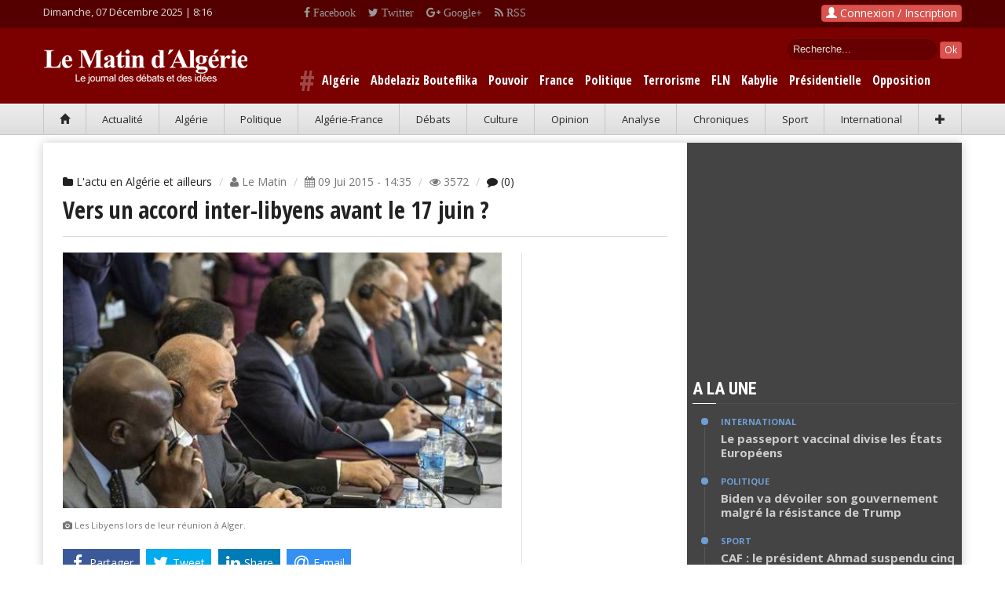

--- FILE ---
content_type: text/html; charset=UTF-8
request_url: https://www.lematindz.net/news/17663-vers-un-accord-inter-libyens-avant-le-17-juin.html
body_size: 14160
content:
<!DOCTYPE html>
<html lang="fr">
<head>
<meta charset="utf-8" />
<meta http-equiv="X-UA-Compatible" content="IE=edge" />
<meta name="viewport" content="width=device-width, initial-scale=1" />
<base href="https://www.lematindz.net/" />
<script type="text/javascript">
// 
if (screen.width <= 699){
    var theurl = document.URL;
    var theredirect = theurl.replace('.net/', '.net/mobile/');
    window.location = theredirect;
}
// 
</script>
<!-- Google tag (gtag.js) -->
<script async="async" src="https://www.googletagmanager.com/gtag/js?id=G-6MMS13WC78" ></script>
<script>
  window.dataLayer = window.dataLayer || [];
  function gtag(){dataLayer.push(arguments);}
  gtag('js', new Date());

  gtag('config', 'G-6MMS13WC78');
</script>
<!-- /Google tag (gtag.js) -->
<title>Vers un accord inter-libyens avant le 17 juin ? | L'actu en Algérie et ailleurs</title>
<meta name="generator" content="Le Matin d&#039;Algérie" />
<meta name="generation-time" content="0s" />

		<meta name="description" content="L&amp;#039;émissaire de l&amp;#039;ONU Bernardino Leon a affirmé mardi que les parties rivales libyennes, réunies au Maroc, avaient réagi de manière... : L&#039;émissaire de l&#039;ONU Bernardino Leon a affirmé mardi que les parties rivales" />
		<meta name="keywords" content="L'actu en Algérie et ailleurs,Vers un accord inter-libyens avant le 17 juin ?,Vers,un,accord,inter-libyens,avant,le,17,juin,?" />

<!-- Quantcast Choice. Consent Manager Tag v2.0 (for TCF 2.0) -->
<script type="text/javascript" async="async">
//
(function() {
  var host = window.location.hostname;
  var element = document.createElement('script');
  var firstScript = document.getElementsByTagName('script')[0];
  var url = 'https://cmp.quantcast.com'
    .concat('/choice/', 'uRRXuSFV1dnMq', '/', host, '/choice.js?tag_version=V2');
  var uspTries = 0;
  var uspTriesLimit = 3;
  element.async = true;
  element.type = 'text/javascript';
  element.src = url;

  firstScript.parentNode.insertBefore(element, firstScript);

  function makeStub() {
    var TCF_LOCATOR_NAME = '__tcfapiLocator';
    var queue = [];
    var win = window;
    var cmpFrame;

    function addFrame() {
      var doc = win.document;
      var otherCMP = !!(win.frames[TCF_LOCATOR_NAME]);

      if (!otherCMP) {
        if (doc.body) {
          var iframe = doc.createElement('iframe');

          iframe.style.cssText = 'display:none';
          iframe.name = TCF_LOCATOR_NAME;
          doc.body.appendChild(iframe);
        } else {
          setTimeout(addFrame, 5);
        }
      }
      return !otherCMP;
    }

    function tcfAPIHandler() {
      var gdprApplies;
      var args = arguments;

      if (!args.length) {
        return queue;
      } else if (args[0] === 'setGdprApplies') {
        if (
          args.length > 3 &&
          args[2] === 2 &&
          typeof args[3] === 'boolean'
        ) {
          gdprApplies = args[3];
          if (typeof args[2] === 'function') {
            args[2]('set', true);
          }
        }
      } else if (args[0] === 'ping') {
        var retr = {
          gdprApplies: gdprApplies,
          cmpLoaded: false,
          cmpStatus: 'stub'
        };

        if (typeof args[2] === 'function') {
          args[2](retr);
        }
      } else {
        if(args[0] === 'init' && typeof args[3] === 'object') {
          args[3] = Object.assign(args[3], { tag_version: 'V2' });
        }
        queue.push(args);
      }
    }

    function postMessageEventHandler(event) {
      var msgIsString = typeof event.data === 'string';
      var json = {};

      try {
        if (msgIsString) {
          json = JSON.parse(event.data);
        } else {
          json = event.data;
        }
      } catch (ignore) {}

      var payload = json.__tcfapiCall;

      if (payload) {
        window.__tcfapi(
          payload.command,
          payload.version,
          function(retValue, success) {
            var returnMsg = {
              __tcfapiReturn: {
                returnValue: retValue,
                success: success,
                callId: payload.callId
              }
            };
            if (msgIsString) {
              returnMsg = JSON.stringify(returnMsg);
            }
            if (event && event.source && event.source.postMessage) {
              event.source.postMessage(returnMsg, '*');
            }
          },
          payload.parameter
        );
      }
    }

    while (win) {
      try {
        if (win.frames[TCF_LOCATOR_NAME]) {
          cmpFrame = win;
          break;
        }
      } catch (ignore) {}

      if (win === window.top) {
        break;
      }
      win = win.parent;
    }
    if (!cmpFrame) {
      addFrame();
      win.__tcfapi = tcfAPIHandler;
      win.addEventListener('message', postMessageEventHandler, false);
    }
  };

  makeStub();

  var uspStubFunction = function() {
    var arg = arguments;
    if (typeof window.__uspapi !== uspStubFunction) {
      setTimeout(function() {
        if (typeof window.__uspapi !== 'undefined') {
          window.__uspapi.apply(window.__uspapi, arg);
        }
      }, 500);
    }
  };

  var checkIfUspIsReady = function() {
    uspTries++;
    if (window.__uspapi === uspStubFunction && uspTries < uspTriesLimit) {
      console.warn('USP is not accessible');
    } else {
      clearInterval(uspInterval);
    }
  };

  if (typeof window.__uspapi === 'undefined') {
    window.__uspapi = uspStubFunction;
    var uspInterval = setInterval(checkIfUspIsReady, 6000);
  }
})();
//
</script>
<!-- End Quantcast Choice. Consent Manager Tag v2.0 (for TCF 2.0) --> 

<!-- facebook -->
<meta property="og:title" content="Vers un accord inter-libyens avant le 17 juin ?" />
<meta property="og:type" content="article" />
<meta property="og:url" content="https://www.lematindz.net/news/17663-vers-un-accord-inter-libyens-avant-le-17-juin.html" />
<meta property="og:description" content="L&amp;#039;émissaire de l&amp;#039;ONU Bernardino Leon a affirmé mardi que les parties rivales libyennes, réunies au Maroc, avaient réagi de manière..." />
<meta property="og:image" content="https://www.lematindz.net/thumb/600x350/r/files/2015/06/Libyens_et_onu_869580972.jpg" />
<meta property="og:image:width" content="600" />
<meta property="og:image:height" content="350" />
<meta property="og:site_name" content="Le Matin d'Alg&eacute;rie" />
<meta property="og:locale" content="fr_FR" />
<meta property="fb:app_id" content="1667326033557260" />
<!-- twitter -->
<meta name="twitter:card" content="summary_large_image" />
<meta name="twitter:site" content="@lematindz" />
<meta name="twitter:creator" content="@lematindz" />
<meta name="twitter:title" content="Vers un accord inter-libyens avant le 17 juin ?" />
<meta name="twitter:url" content="https://www.lematindz.net/news/17663-vers-un-accord-inter-libyens-avant-le-17-juin.html" />
<meta name="twitter:description" content="L&amp;#039;émissaire de l&amp;#039;ONU Bernardino Leon a affirmé mardi que les parties rivales libyennes, réunies au Maroc, avaient réagi de manière..." />
<meta name="twitter:image" content="https://www.lematindz.net/thumb/600x350/r/files/2015/06/Libyens_et_onu_869580972.jpg" />
<link rel="alternate" type="application/rss+xml" title="Vers un accord inter-libyens avant le 17 juin ?" href="feed/news/17663-vers-un-accord-inter-libyens-avant-le-17-juin.rss" />
<link rel="alternate" type="application/rss+xml" title="L'actu en Algérie et ailleurs" href="feed/actu-en-continu/index.1.rss" />
<link rel="alternate" type="application/rss+xml" title="Le Matin d&#039;Algérie" href="feed/index.rss" />

<link rel="shortcut icon" href="https://www.lematindz.net/favicon.ico" type="image/x-icon" />
<link rel="canonical" href="https://www.lematindz.net/news/17663-vers-un-accord-inter-libyens-avant-le-17-juin.html" />
<link rel="search" type="application/opensearchdescription+xml" href="opensearch" title="Le Matin d&#039;Algérie" />
<link href="https://fonts.googleapis.com/css?family=Roboto:400,500,500italic,400italic,700,700italic%7CRoboto+Condensed:400,700%7CRoboto+Slab" rel="stylesheet" type="text/css" />
<link href="https://fonts.googleapis.com/css?family=Open+Sans:300italic,400italic,600italic,700italic,800italic,400,300,600,700,800&amp;subset=latin" rel="stylesheet" type="text/css" />
<link rel="stylesheet" href="https://fonts.googleapis.com/css?family=Open+Sans+Condensed:700,300&amp;subset=latin" type="text/css" />
<link rel="stylesheet" href="https://cdnjs.cloudflare.com/ajax/libs/twitter-bootstrap/3.3.4/css/bootstrap.min.css" type="text/css" media="all" />
<link rel="stylesheet" href="https://cdnjs.cloudflare.com/ajax/libs/font-awesome/4.5.0/css/font-awesome.min.css" type="text/css" media="all" />
<link rel="stylesheet" href="https://www.lematindz.net/themes/lmdz/css/style.css?ver=6" type="text/css" media="all" />
<link rel="stylesheet" href="https://www.lematindz.net/themes/lmdz/css/jssocials.css" type="text/css" media="all" />
<script type="text/javascript">var _gaq=[['_setAccount','UA-32969128-1'],['_trackPageview']];</script>
<!--[if lt IE 9]>
<script src="https://cdnjs.cloudflare.com/ajax/libs/html5shiv/3.7.3/html5shiv.min.js"> </script>
<script src="https://cdnjs.cloudflare.com/ajax/libs/respond.js/1.4.2/respond.min.js"> </script>
<![endif]-->
<!-- Google auto ads -->
<script async="async" src="//pagead2.googlesyndication.com/pagead/js/adsbygoogle.js" ></script>
<script>
     (adsbygoogle = window.adsbygoogle || []).push({
          google_ad_client: "ca-pub-2542367963502539",
          enable_page_level_ads: true
     });
</script>
<!-- /Google auto ads -->
<!-- Taboola ads -->

<script type="text/javascript">
//
  window._taboola = window._taboola || [];
  _taboola.push({article:'auto'});
  !function (e, f, u, i) {
    if (!document.getElementById(i)){
      e.async = 1;
      e.src = u;
      e.id = i;
      f.parentNode.insertBefore(e, f);
    }
  }(document.createElement('script'),
  document.getElementsByTagName('script')[0],
  '//cdn.taboola.com/libtrc/lematindalgriedz/loader.js',
  'tb_loader_script');
  if(window.performance && typeof window.performance.mark == 'function')
    {window.performance.mark('tbl_ic');}
//
</script>

<!-- /Taboola ads -->
</head>


<body>
<!-- Facebook SDK -->
<script>
  window.fbAsyncInit = function() {
    FB.init({
      appId      : '854432234675349',
      cookie     : true,
      xfbml      : true,
      version    : 'v2.8'
    });
    FB.AppEvents.logPageView();
  };

  (function(d, s, id){
     var js, fjs = d.getElementsByTagName(s)[0];
     if (d.getElementById(id)) {return;}
     js = d.createElement(s); js.id = id;
     js.src = "//connect.facebook.net/fr_FR/sdk.js";
     fjs.parentNode.insertBefore(js, fjs);
   }(document, 'script', 'facebook-jssdk'));
</script>
<!-- /Facebook SDK -->

<div id="page-outer-wrap">
	<div id="page-inner-wrap">
		
<header id="page-header" class="hidden-xs" style="background:#550000">
<div class="container">
<div class="row no-margin" style="padding:6px 0">
<div class="date_new"><script type="text/javascript" language="javascript">
//
var mydate=new Date();
var year=mydate.getYear();
if (year < 1000) {
       year+=1900
 }
 var day = mydate.getDay();
var month	= mydate.getMonth();
var daym	= mydate.getDate();
if (daym < 10) {
     daym = "0"+daym;
}
var dayarray 	= new Array("Dimanche","Lundi","Mardi","Mercredi","Jeudi","Vendredi","Samedi");
var montharray 	= new Array("Janvier","F\351vrier","Mars","Avril","Mai","Juin","Juillet","Aout","Septembre","Octobre","Novembre","D\351cembre");
document.write(dayarray[day]+", "+daym+" "+montharray[month]+" "+year+" | ");
//
</script>
<span id="livetime"> </span> <script type="text/javascript">
<!--
function runLiveTime() {
    var time = new Date();
    var hours = time.getHours();
    var minutes = time.getMinutes();
    minutes=((minutes < 10) ? "0" : "") + minutes;
    var clock = hours + ":" + minutes;
    if(clock != document.getElementById('livetime').innerHTML) document.getElementById('livetime').innerHTML = clock;
    timer = setTimeout("runLiveTime()",1000);
}
runLiveTime();
//-->
</script> 
</div>
<div class="social_top2"><div style="float:right;height:20px;padding-right:10px;overflow:hidden">
<div class="social_top"><a class="fa fa-facebook" href="https://www.facebook.com/lematindz" target="_blank"> Facebook</a></div>
<div class="social_top"><a class="fa fa-twitter" href="https://twitter.com/lematindz" target="_blank"> Twitter</a></div>
<div class="social_top"><a class="fa fa-google-plus" href="https://plus.google.com/112080414084923808897" target="_blank"> Google+</a></div>
<div class="social_top"><a class="fa fa-rss" href="https://www.lematindz.net/feed/index.1.rss" target="_blank"> RSS</a></div>
</div></div>
<div id="login_dropdown" class="dropdown" style="float:right;"><!--NoCache box/fb_login.tpl-->
    <div id="box_login">
     
        <button type="button" class="btn btn-danger" style="padding:0 5px;" data-toggle="modal" data-target="#loginModal"><span class="glyphicon glyphicon-user"><!-- --></span> Connexion / Inscription</button>
        <div class="modal fade" id="loginModal" tabindex="-1" role="dialog" aria-labelledby="myModalLabel" aria-hidden="true">
            <div class="modal-dialog">
                <div class="modal-content">
                    <div class="modal-header">
                        <button type="button" class="close" data-dismiss="modal" aria-label="Close"><span aria-hidden="true">&times;</span></button>
                        <h3 class="modal-title" id="myModalLabel">Connexion</h3>
                    </div>
                    <div class="modal-body">
                        
                            
                        
                        <div id="forgot_form_holder" style="margin: 0 20px;padding: 20px;border: 1px solid #e5e5e5;box-shadow: rgba(200,200,200,0.7) 0 4px 10px -1px; display:none;">
                            <div class="bg-info text-muted"><p>Saisissez votre adresse e-mail fournie lors de votre inscription. Vous recevrez par email les instructions pour r&eacute;initialiser votre mot de passe.</p></div>
                            <form action="index.php" id="forgot_password_form" data-async="data-async" data-target="#login_dropdown" method="post" class="form-horizontal" onsubmit="return false;">
                                <input name="SECURITY_TOKEN" value="56250d5115" type="hidden" />
                                <input name="login" value="1" type="hidden" />
                                <input name="action" value="login" type="hidden" />
                                <input name="cmd" value="forgotMail" type="hidden" />
                                <input name="template_output" value="box/fb_login" type="hidden" />
                                <input name="LOGIN_username" value="" type="hidden" />
    
                                <div class="form-group">
                                    <label for="inputEmail" class="col-sm-3 control-label">E-mail</label>
                                    <div class="col-sm-9">
                                        <input class="form-control" id="inputEmail" name="LOGIN_email" placeholder="Votre email" type="email" required="required" />
                                    </div>
                                </div>
                                <div class="form-group">
                                    <label for="login" class="col-sm-3 control-label"> </label>
                                    <div class="col-sm-9">   
                                        <input value="Soumettre" name="login" form="forgot_password_form" id="flogin" class="btn btn-danger" type="submit" /> <a href="#" class="pull-right" onclick="$('#login_form_holder').show();$('.modal-title').html('Connexion');$('#forgot_form_holder').hide();">Retourner &agrave; la Connexion &raquo;</a>
                                    </div>
                                </div>
                            </form>
                        </div>
                        <div id="login_form_holder" style="margin: 0 20px;padding: 20px;border: 1px solid #e5e5e5;box-shadow: rgba(200,200,200,0.7) 0 4px 10px -1px;">
                            <form id="login_form" data-async="data-async" data-target="#login_dropdown" action="index.php" method="post" class="form-horizontal" onsubmit="return false;">
                                <input name="SECURITY_TOKEN" value="56250d5115" type="hidden" />
                                <input name="action" value="login" type="hidden" />
                                <input name="cmd" value="login" type="hidden" />
                                <input name="template_output" value="box/fb_login" type="hidden" />
                                <div class="form-group">
                                  <label for="inputUsername" class="control-label col-sm-3">Votre Email ou Identifiant</label>
                                  <div class="col-sm-9">    
                                      <input type="text" class="form-control" name="LOGIN_username" id="inputUsername" placeholder="Email ou Identifiant" required="required" />
                                  </div>
                                </div>
                                <div class="form-group">
                                    <label for="inputPassword" class="control-label col-sm-3">Mot de Passe</label>
                                    <div class="col-sm-9">
                                        <input type="password" class="form-control" name="LOGIN_password" id="inputPassword" placeholder="Votre mot de passe" required="required" />
                                    </div>
                                </div>
                                <div class="form-group">
                                    <div class="checkbox col-sm-9 pull-right">
                                        <label><input name="LOGIN_remember" value="1" type="checkbox" /> Se souvenir de moi ? | <a href="#" onclick="$('#login_form_holder').hide();$('.modal-title').html('Mot de passe oubli&eacute; ?');$('#forgot_form_holder').show();">Mot de passe oubli&eacute; ?</a></label>
                                    </div>
                                </div>
                                <div class="form-group">
                                    <div class="col-sm-9 pull-right">
                                        <input value="Soumettre" name="login" form="login_form" id="login" class="btn btn-danger" type="submit" />
                                    </div>
                                </div>
                            </form>
                        </div>
                    </div>
                    <div class="modal-footer">
                        <a href="login.html" class="btn btn-success pull-left" role="button">Cr&eacute;er un nouveau compte ?</a> 
                        <!--<a href="https://www.lematindz.net/facebook-login" class="btn btn-primary pull-right" role="button"><span class="fa fa-facebook"><!- -></span> | Utilisez votre compte Facebook</a>-->
                    </div>
                </div>
            </div>
        </div>
    </div><!--NoCache--></div>
</div>
</div>
<div id="header-branding">
<div class="container">
<div class="row no-margin">
<div class="col-sm-6 col-md-4 no-padding" style="width:310px;position:relative;">
<h1><a href="https://www.lematindz.net/"><img src="https://www.lematindz.net/themes/lmdz/img/logo.png" alt="Le Matin d&#039;Algérie" title="Le Matin d&#039;Algérie" /></a></h1>
</div>
<div style="color:#fff;overflow:hidden;padding-top:15px">
<div style="float:right;width:250px;text-align:right">
	
		<div id="box_search" class="search">
     		<form action="https://www.lematindz.net/gresults.html" id="gsform">
			<input type="hidden" name="cx" value="003182576678306836449:auaeacahp3y" />
    		<input type="hidden" name="cof" value="FORID:10" />
    		<input type="hidden" name="ie" value="UTF-8" />
            <div id="search_top">    
        	<input type="text" name="q" id="gsinput" class="form_text" maxlength="128" size="15" value="Recherche..." onblur="if(this.value=='') this.value='Recherche...'" onfocus="if (this.value =='Recherche...' ) this.value=''" />
        	<input type="submit" name="sa" id="gsbutton" class="btn btn-danger btn-xs" value="Ok" />
            </div>
			</form>        
        </div>
	
</div>
</div>

    
            
                	<div class="hastags">
		<span style="color:#a04747;font-size:36px;position:relative;top:8px"># </span>
                    
                        
                            <a href="keywords/algerie">Algérie</a>
                        
                    
                        
                            <a href="keywords/abdelaziz-bouteflika">Abdelaziz Bouteflika</a>
                        
                    
                        
                            <a href="keywords/pouvoir">Pouvoir</a>
                        
                    
                        
                            <a href="keywords/france">France</a>
                        
                    
                        
                            <a href="keywords/politique">Politique</a>
                        
                    
                        
                            <a href="keywords/terrorisme">Terrorisme</a>
                        
                    
                        
                            <a href="keywords/fln">FLN</a>
                        
                    
                        
                            <a href="keywords/kabylie">Kabylie</a>
                        
                    
                        
                            <a href="keywords/presidentielle">Présidentielle</a>
                        
                    
                        
                            <a href="keywords/opposition">Opposition</a>
                        
                    
                </div>
            
        

</div>
</div>
</div>
<div id="header-navigation">
<div class="container">
	<nav id="menu">
		<ul class="nav clearfix text-nowrap nav-justified">
			<li><a href="https://www.lematindz.net/"><span class="glyphicon glyphicon-home"><!-- --></span></a></li>
			<li id="c_1"><a href="https://www.lematindz.net/actualite/index.1.html">Actualit&eacute;</a></li>
			<li id="c_38"><a href="https://www.lematindz.net/algerie/index.1.html">Alg&eacute;rie</a></li>	
			<li id="c_11"><a href="https://www.lematindz.net/politique/index.1.html">Politique</a></li>
			<li id="c_18"><a href="https://www.lematindz.net/algerie-france/index.1.html">Alg&eacute;rie-France</a></li>
			<li id="c_4"><a href="https://www.lematindz.net/debats-idees/index.1.html">D&eacute;bats</a></li>
			<li id="c_16"><a href="https://www.lematindz.net/culture/index.1.html">Culture</a></li>
			<li id="c_29"><a href="https://www.lematindz.net/vous-avez-dit/index.1.html">Opinion</a></li>
            <li id="c_23"><a href="https://www.lematindz.net/analyse/index.1.html">Analyse</a></li>
			<li id="c_3"><a href="https://www.lematindz.net/chroniques/index.1.html">Chroniques</a></li>
            <li id="c_48"><a href="https://www.lematindz.net/sport/index.1.html">Sport</a></li>
			<li id="c_45"><a href="https://www.lematindz.net/international/index.1.html">International</a></li>
            <li><a class="current" role="button" data-toggle="collapse" href="#collapseSecMenu" aria-expanded="false" aria-controls="collapseSecMenu"><span class="glyphicon glyphicon-plus"><!-- --></span></a></li>
		</ul>
	</nav>
</div>
</div>
<div class="collapse sec_menu" id="collapseSecMenu">
<div class="container"> 
<div class="sec_menu_padding">
<div id="c_52" class="sec_menu_item"><a href="https://www.lematindz.net/le-coup-de-gueule-de-didou/index.1.html">Coup de gueule de didou</a></div>
<div id="c_31" class="sec_menu_item"><a href="https://www.lematindz.net/communiques/index.1.html">Communiqu&eacute;s</a></div>
<div id="c_46" class="sec_menu_item"><a href="https://www.lematindz.net/economie-finance/index.1.html">Economie-Finance</a></div>
<div id="c_14" class="sec_menu_item"><a href="https://www.lematindz.net/notre-memoire/index.1.html">M&eacute;moire</a></div>
<div id="c_42" class="sec_menu_item"><a href="https://www.lematindz.net/deces/index.1.html">D&eacute;c&egrave;s</a></div>
<div id="c_41" class="sec_menu_item"><a href="https://www.lematindz.net/condoleances/index.1.html">Condol&eacute;ances</a></div>
<div class="sec_menu_item" style="border:none"><a title="Les derniers articles" href="https://www.lematindz.net/derniers-articles.html">En continu</a></div>
</div>				
</div>
</div>
</header>
		<div class="container">
			<!--<div class="row" style="height:auto;margin:10px auto;border:#CCC solid 2px">
<a href="#" target="_blank"><img src="https://www.lematindz.net/medias/banners/AP_728x90_LeMatin_DZ.gif" alt="" title="" class="img-responsive" /></a>
<h3 style="text-align:center;">LeMatindz recherche des prospecteurs en publicité. Envoyez Cv à <a style="color:red" href="mailto:redactionlematindz@gmail.com">redactionlematindz@gmail.com</a>. Adresse :  BP n° 63 M 16058  Mohammadia, Alger</h3>
</div>-->
			<div id="page-content" class="clearfix">
				<div id="main" class="article">
					<article id="article-post" class="cat-showtime">
						<header>
							<ol class="breadcrumb">
								<li class="active"><a href="actu-en-continu/index.1.html"><span class="fa fa-folder"><!-- --></span> L'actu en Algérie et ailleurs</a></li>
                                <li class="active"><span class="fa fa-user"><!-- --></span> Le Matin </li>
								<li class="active"><span class="fa fa-calendar"><!-- --></span> 09 Jui 2015 - 14:35</li>
								<li class="active"><span class="fa fa-eye"><!-- --></span> 3572 </li>
                                
        							 
         								<li class="active"><a class="brand" href="#box_comments" rel="nofollow"><span class="fa fa-comment"><!-- --></span> (0)</a></li>
         							   
        						
							</ol>
							<h1>Vers un accord inter-libyens avant le 17 juin ?</h1>
						</header>
						<div class="row row-highlights">
							<div class="col-sm-9">
								
                  
                                    
                                    
                                	<div class="head-image thumb-wrap relative" style="padding-bottom:16px">
                                    	<img src="https://www.lematindz.net/thumb/600x350/r/files/2015/06/Libyens_et_onu_869580972.jpg" width="600" height="350" alt="Les Libyens lors de leur réunion à Alger." class="img-responsive" />
                                    </div>
                                    
                                    	<figcaption class="img-caption" itemprop="description"><span class="fa fa-camera"><!-- --></span> Les Libyens lors de leur réunion à Alger.</figcaption>
									
                                
                                <div id="CustomArticleShareTop" style="margin-bottom:20px"> </div> 
                                
                                    <p>L&#039;émissaire de l&#039;ONU Bernardino Leon a affirmé mardi que les parties rivales libyennes, réunies au Maroc, avaient réagi de manière positive au dernier projet d&#039;accord soumis par l&#039;ONU dans le but de sortir le pays du chaos.</p>
                                
                                <div style="padding-bottom: 15px;">
                                	<div class="ad">
<script async="async" src="//pagead2.googlesyndication.com/pagead/js/adsbygoogle.js"> </script>
<ins class="adsbygoogle" style="display:block; text-align:center;" data-ad-layout="in-article" data-ad-format="fluid" data-ad-client="ca-pub-2542367963502539" data-ad-slot="4333380035" ></ins>
<script>
(adsbygoogle = window.adsbygoogle || []).push({});
</script>
</div>
                                </div>
                                <div id="article_in" style="margin: 10px 0 20px 0;font-size: 15px"><p>"On a distribu&eacute; (lundi soir) une nouvelle proposition d'accord. Tout ce que je peux vous dire pour le moment c'est que la r&eacute;action est positive, a d&eacute;clar&eacute; &agrave; la presse M. Leon, &agrave; propos de cette quatri&egrave;me mouture, qui vise &agrave; arracher un accord sur un gouvernement d'union. C'est une premi&egrave;re r&eacute;action. Nous n'avons pas encore discut&eacute; de mani&egrave;re approfondie entre tous les participants. Mais je peux vous dire qu'il y a un sens d'optimisme et beaucoup d'espoirs", a-t-il ajout&eacute;.</p>
<p>Selon lui, nous sommes face &agrave; la possibilit&eacute; d'un consensus triple: un consensus dans la soci&eacute;t&eacute; libyenne, entre les participants au dialogue et aussi dans la communaut&eacute; internationale. Les repr&eacute;sentants des deux parlements rivaux libyens sont de nouveau r&eacute;unis depuis lundi &agrave; Skhirat, une station baln&eacute;aire proche de Rabat, o&ugrave; le dernier projet d'accord leur a &eacute;t&eacute; soumis en soir&eacute;e, lors d'une c&eacute;r&eacute;monie officielle.</p>
<p>De nouveaux entretiens ont eu lieu en matin&eacute;e, de mani&egrave;re s&eacute;par&eacute;e, avec Bernardino Leon, selon un journaliste de l'AFP sur place. D'apr&egrave;s la Mission de l'ONU (Manul), un d&eacute;placement est pr&eacute;vu dans les heures &agrave; venir en Allemagne pour rencontrer des responsables de pays membres du conseil de s&eacute;curit&eacute; de l'ONU. Chaque partie devra ensuite retourner aupr&egrave;s de son parlement pour discuter de l'accord, avant de revenir au Maroc. M. Leon, qui cherche &agrave; conclure avant le d&eacute;but du ramadan, le 17 juin, a exprim&eacute; lundi soir l'espoir d'une signature en d&eacute;but de semaine prochaine.</p>
<p>Plong&eacute;e dans le chaos depuis la chute en 2011 de Mouammar Kadhafi et d&eacute;chir&eacute;e par des combats entre milices lourdement arm&eacute;es, la Libye est divis&eacute;e entre deux autorit&eacute;s et confront&eacute;e &agrave; la mont&eacute;e en puissance du groupe Etat islamique (EI).</p>
<p><strong>AFP</strong></p></div>
                                <div class="ad" style="margin-bottom: 30px">
<script async="async" src="https://pagead2.googlesyndication.com/pagead/js/adsbygoogle.js?client=ca-pub-2542367963502539" crossorigin="anonymous" ></script>
<!-- lematin_ad_336x280 -->
<ins class="adsbygoogle" style="display:block" data-ad-client="ca-pub-2542367963502539" data-ad-slot="9450794402" data-ad-format="auto" ></ins>
<script>
     (adsbygoogle = window.adsbygoogle || []).push({});
</script>
</div>
                                <div style="display:block;width:100%;height:auto;margin-bottom: 10px;">
<div id="taboola-below-article-thumbnails" ></div>
<script type="text/javascript">
  window._taboola = window._taboola || [];
  _taboola.push({
    mode: 'thumbnails-a',
    container: 'taboola-below-article-thumbnails',
    placement: 'Below Article Thumbnails',
    target_type: 'mix'
  });
</script>
</div>
								

<div style="width:100%;overflow:hidden;margin-top:30px;">


<div class="tag_new"><a rel="tag" href="keywords/libye">Libye</a></div>



<div class="tag_new"><a rel="tag" href="keywords/maroc">maroc</a></div>



<div class="tag_new"><a rel="tag" href="keywords/alger">Alger</a></div>



<div class="tag_new"><a rel="tag" href="keywords/accord">accord</a></div>



<div class="tag_new"><a rel="tag" href="keywords/ei">EI</a></div>



<div class="tag_new"><a rel="tag" href="keywords/pourparlers-entre-libyens">pourparlers entre Libyens</a></div>


</div>


								<div id="CustomArticleShareBot" style="margin:10px 0"> </div>
							</div>
							<div class="col-sm-3 highlights">
								
	

							</div>
						</div>
					</article>
					
<section class="news-lay-3 bottom-margin">
<header><h2><strong>Plus d'articles de : <a href="actu-en-continu/index.1.html">L'actu en Algérie et ailleurs</a></strong></h2><span class="borderline"> </span></header>
<div class="row">
	
        <article class="col-xs-6 col-sm-3">
            <a title="Le pétrole baisse à 50,15 dollars le baril à New York, pénalisé par l&#039;Iran et le dollar" href="news/18096-le-petrole-baisse-a-5015-dollars-le-baril-a-new-york-penalise-par-liran-et-le-dollar.html"><img src="https://www.lematindz.net/thumb/265x160/r/files/images/blank-img.jpg" data-src="https://www.lematindz.net/thumb/265x160/r/files/2015/07/petrol_766229976.jpeg" alt="Le pétrole baisse à 50,15 dollars le baril à New York, pénalisé par l&#039;Iran et le dollar" class="img-responsive" /></a>
            <span class="published"><span class="fa fa-calendar"><!-- --></span> 20 Jui 2015 | <span class="fa fa-clock-o"><!-- --></span> 21:49</span>
            <h3><a href="news/18096-le-petrole-baisse-a-5015-dollars-le-baril-a-new-york-penalise-par-liran-et-le-dollar.html">Le pétrole baisse à 50,15 dollars le baril à New York, pénalisé par l&#039;Iran et le dollar</a></h3>
        </article>
		
        
	
        <article class="col-xs-6 col-sm-3">
            <a title="Plus de 90 morts sur un marché irakien dans un attentat de Daech" href="news/18079-plus-de-90-morts-sur-un-marche-irakien-dans-un-attentat-de-daech.html"><img src="https://www.lematindz.net/thumb/265x160/r/files/images/blank-img.jpg" data-src="https://www.lematindz.net/thumb/265x160/r/files/2015/07/ei_215866730.jpeg" alt="Plus de 90 morts sur un marché irakien dans un attentat de Daech" class="img-responsive" /></a>
            <span class="published"><span class="fa fa-calendar"><!-- --></span> 18 Jui 2015 | <span class="fa fa-clock-o"><!-- --></span> 22:51</span>
            <h3><a href="news/18079-plus-de-90-morts-sur-un-marche-irakien-dans-un-attentat-de-daech.html">Plus de 90 morts sur un marché irakien dans un attentat de Daech</a></h3>
        </article>
		<div class="clearfix visible-xs-block" ></div>
        
	
        <article class="col-xs-6 col-sm-3">
            <a title="431 arrestations liées à l&#039;Etat islamique en Arabie saoudite" href="news/18078-431-arrestations-liees-a-letat-islamique-en-arabie-saoudite.html"><img src="https://www.lematindz.net/thumb/265x160/r/files/images/blank-img.jpg" data-src="https://www.lematindz.net/thumb/265x160/r/files/2015/07/daech_226694150.jpeg" alt="431 arrestations liées à l&#039;Etat islamique en Arabie saoudite" class="img-responsive" /></a>
            <span class="published"><span class="fa fa-calendar"><!-- --></span> 18 Jui 2015 | <span class="fa fa-clock-o"><!-- --></span> 22:35</span>
            <h3><a href="news/18078-431-arrestations-liees-a-letat-islamique-en-arabie-saoudite.html">431 arrestations liées à l&#039;Etat islamique en Arabie saoudite</a></h3>
        </article>
		
        
	
        <article class="col-xs-6 col-sm-3">
            <a title="Grèce : Alexis Tsipras remanie son équipe, écarte les ministres rebelles" href="news/18073-grece-alexis-tsipras-remanie-son-equipe-ecarte-les-ministres-rebelles.html"><img src="https://www.lematindz.net/thumb/265x160/r/files/images/blank-img.jpg" data-src="https://www.lematindz.net/thumb/265x160/r/files/2015/07/tspras_569099050.jpeg" alt="Grèce : Alexis Tsipras remanie son équipe, écarte les ministres rebelles" class="img-responsive" /></a>
            <span class="published"><span class="fa fa-calendar"><!-- --></span> 17 Jui 2015 | <span class="fa fa-clock-o"><!-- --></span> 22:47</span>
            <h3><a href="news/18073-grece-alexis-tsipras-remanie-son-equipe-ecarte-les-ministres-rebelles.html">Grèce : Alexis Tsipras remanie son équipe, écarte les ministres rebelles</a></h3>
        </article>
		<div class="clearfix visible-xs-block" ></div>
        <div class="clearfix hidden-xs" ></div>
	
        <article class="col-xs-6 col-sm-3">
            <a title="Jean Lacouture, journaliste, biographe et connaisseur de l&#039;Algérie, est mort" href="news/18071-jean-lacouture-journaliste-biographe-et-connaisseur-de-lalgerie-est-mort.html"><img src="https://www.lematindz.net/thumb/265x160/r/files/images/blank-img.jpg" data-src="https://www.lematindz.net/thumb/265x160/r/files/2015/07/jean_934564199.jpg" alt="Jean Lacouture, journaliste, biographe et connaisseur de l&#039;Algérie, est mort" class="img-responsive" /></a>
            <span class="published"><span class="fa fa-calendar"><!-- --></span> 17 Jui 2015 | <span class="fa fa-clock-o"><!-- --></span> 13:45</span>
            <h3><a href="news/18071-jean-lacouture-journaliste-biographe-et-connaisseur-de-lalgerie-est-mort.html">Jean Lacouture, journaliste, biographe et connaisseur de l&#039;Algérie, est mort</a></h3>
        </article>
		
        
	
        <article class="col-xs-6 col-sm-3">
            <a title="Des pilotes britanniques ont bombardé l&#039;Etat islamique en Syrie" href="news/18070-des-pilotes-britanniques-ont-bombarde-letat-islamique-en-syrie.html"><img src="https://www.lematindz.net/thumb/265x160/r/files/images/blank-img.jpg" data-src="https://www.lematindz.net/thumb/265x160/r/files/2015/07/pilote_350678578.jpg" alt="Des pilotes britanniques ont bombardé l&#039;Etat islamique en Syrie" class="img-responsive" /></a>
            <span class="published"><span class="fa fa-calendar"><!-- --></span> 17 Jui 2015 | <span class="fa fa-clock-o"><!-- --></span> 13:26</span>
            <h3><a href="news/18070-des-pilotes-britanniques-ont-bombarde-letat-islamique-en-syrie.html">Des pilotes britanniques ont bombardé l&#039;Etat islamique en Syrie</a></h3>
        </article>
		<div class="clearfix visible-xs-block" ></div>
        
	
        <article class="col-xs-6 col-sm-3">
            <a title="Quatre militaires abattus par un tireur lors d&#039;une fusillade aux Etats-Unis" href="news/18069-quatre-militaires-abattus-par-un-tireur-lors-dune-fusillade-aux-etats-unis.html"><img src="https://www.lematindz.net/thumb/265x160/r/files/images/blank-img.jpg" data-src="https://www.lematindz.net/thumb/265x160/r/files/2015/07/le_tueur_456801385.jpeg" alt="Quatre militaires abattus par un tireur lors d&#039;une fusillade aux Etats-Unis" class="img-responsive" /></a>
            <span class="published"><span class="fa fa-calendar"><!-- --></span> 17 Jui 2015 | <span class="fa fa-clock-o"><!-- --></span> 12:24</span>
            <h3><a href="news/18069-quatre-militaires-abattus-par-un-tireur-lors-dune-fusillade-aux-etats-unis.html">Quatre militaires abattus par un tireur lors d&#039;une fusillade aux Etats-Unis</a></h3>
        </article>
		
        
	
        <article class="col-xs-6 col-sm-3">
            <a title="Mali: de nombreux jihadistes tués à la frontière ivoirienne" href="news/18065-mali-de-nombreux-jihadistes-tues-a-la-frontiere-ivoirienne.html"><img src="https://www.lematindz.net/thumb/265x160/r/files/images/blank-img.jpg" data-src="https://www.lematindz.net/thumb/265x160/r/files/2015/07/arme_422770179.jpeg" alt="Mali: de nombreux jihadistes tués à la frontière ivoirienne" class="img-responsive" /></a>
            <span class="published"><span class="fa fa-calendar"><!-- --></span> 16 Jui 2015 | <span class="fa fa-clock-o"><!-- --></span> 21:43</span>
            <h3><a href="news/18065-mali-de-nombreux-jihadistes-tues-a-la-frontiere-ivoirienne.html">Mali: de nombreux jihadistes tués à la frontière ivoirienne</a></h3>
        </article>
		<div class="clearfix visible-xs-block" ></div>
        <div class="clearfix hidden-xs" ></div>
	
</div>
</section>
                    
	
			<div id="box_comments">
				<div class="box_body">
					<div class="comment_block">
						
							<h4 class="comments-title">
                                
                                    <a href="feed/news/17663-vers-un-accord-inter-libyens-avant-le-17-juin.rss" alt="S'inscrire aux flux rss des commentaires" title="S'inscrire aux flux rss des commentaires"><span class="fa fa-rss pull-right"><!-- --></span></a>
                                
								<span class="glyphicon glyphicon-comment"><!-- --></span> Commentaires (0) | <a class="brand" href="#comment_dump_container" rel="nofollow">R&eacute;agir ?</a>
							</h4>
						
						<div id="comment_list">
							
							
							<div id="new_comment_holder">  </div>
							
									<div id="box_pagination">
                                    	
									</div>
                                    <div class="clearfix" ></div>
								
						</div>
						<div id="comment_dump_container"> </div>
						
							
	
        
            
                <div id="comment_dump" class="alert alert-warning" role="alert">
                    Vous souhaitez contribuer ? <button type="button" class="btn btn-danger" data-toggle="modal" data-target="#loginModal">Connectez-vous</button> ou <a class="btn btn-default" href="https://www.lematindz.net/login.html" role="button">Inscrivez-vous</a>
                </div>
            
            
     	
        		
    

						
					</div>
				</div>
			</div>
		
	
        <div id="fb-root"> </div>
		<script type="text/javascript">
			function reportComment(id) {
				$.ajax({
					type: 'POST',
					processData: true,
					url: 'https://www.lematindz.net/',
					data: {
						action: 'comment',
						cmd: 'reportInappropriateContent',
						COMMENT_id: id,
						template_output: 'box/dump'
					},
					dataType: 'html',
					success: function(data){
						$('#comment_report_' + id).html(data);
					}
				});				
			}
			function voteComment(id, vote) {
				$.ajax({
					type: 'POST',
					processData: true,
					url: 'https://www.lematindz.net/',
					data: {
						action: 'comment',
						cmd: 'vote',
						COMMENT_id: id,
						COMMENT_vote: vote,
						template_output: 'box/dump'
					},
					dataType: 'html',
					success: function(data){
						$('#comment_vote_' + id).html(data);
					}
				});				
			}
			function loadCommentsPage(pg) {
				$.ajax({
					type: 'POST',
					processData: true,
					url: 'https://www.lematindz.net/',
					data: {
						action: 'comment',
						cmd: 'proxy',
						pg: pg,
						CURRENT_URL: 'https://www.lematindz.net/news/17663-vers-un-accord-inter-libyens-avant-le-17-juin.html',
						article_id: 17663,
						template_output: 'box/fb_comments'
					},
					dataType: 'html',
					success: function(data){
						// remove pagination
						$('#box_pagination').remove();
						//$('#comment_list').append(data);
						$(data).insertBefore('#new_comment_holder');
					}
				});				
			}

			var reply_to_comment_id = 0;
			
			
			function updateComments() {
				var commentParam = $('#comment_form').serialize(true);
				
				
		
				var $dump = $('#comment_dump');
				if ($dump) $dump.remove();
				
				if (reply_to_comment_id != 0) {
					var $thecontainer = $('#new_comment_holder_' + reply_to_comment_id);
				} else {
					var $thecontainer = $('#new_comment_holder');
				}
				
				$.ajax({
					type: 'POST',
					url: 'https://www.lematindz.net/',
					processData: true,
					data: commentParam,
					dataType: 'html',
					async: true,
					insertion: 'before',
					success: function(output, status, xhr) {
						if (xhr.getResponseHeader('X-Vivvo-Action-Status') == 1) {
							var $form = $('#comment_form');
							$form.find('textarea[name="COMMENT_description"]').first().val("");
							
							
								_gaq.push(['_trackEvent', 'Article', 'Comment', '17663', 1]);
							
							
								cancelReplyTo();
							
							clearCommentDumps();

							$thecontainer.html(output);
	
						} else {
							var jScripts  = $(output).filter('script');
							$(jScripts).each(function( intI, objScript ){
								eval($(this).text());
							});
						}
					}
				});
		
				return false;
			}
		
			function clearCommentDumps() {
				var $commentDump = $('#comment_dump_container');
				if ($commentDump.length != 0) {
					$commentDump.children().remove();
				}
			}
		
			function addCommentDump(message, type, info) {
				var $commentDump = $('#comment_dump');
				if ($commentDump.length == 0) {
					var $container = $('#comment_dump_container');
					if ($container.length == 0) {
						return;
					}
					console.log("working 2-2 .....");
					$container.append($('<div ></div>').attr({
						'id': 'comment_dump'
					}));
					$commentDump = $('#comment_dump');
				}
				if (info) {
					message += ': ' + info;
				}
				$commentDump.append($('<span ></span>').attr({
					'class': type
				}).html(message));
			}
		
			
			function reply_to_comment(id, root, summary) {
				$('#COMMENT_reply_to').val(id);
				$('#COMMENT_root_comment').val(root);
				$('#COMMENT_description').focus();
				$('#writing_reply_to').html(summary);
				$('#writing_reply').show();
				reply_to_comment_id = id;
				return false;
			}

			function cancelReplyTo() {
				$('#COMMENT_reply_to').val('');
				$('#COMMENT_root_comment').val('');
				$('#writing_reply').hide();
				reply_to_comment_id = 0;
			}
			
		</script>
	

				</div>
				
<div id="sidebar">
<div class="ad">
<script async="async" src="//pagead2.googlesyndication.com/pagead/js/adsbygoogle.js" ></script>
<!-- lematindz_responsive -->
<ins class="adsbygoogle" style="display:block" data-ad-client="ca-pub-2542367963502539" data-ad-slot="2639100005" data-ad-format="auto" ></ins>
<script>
(adsbygoogle = window.adsbygoogle || []).push({});
</script>
</div>

<section class="module-timeline top-margin">
<header><h2>A LA UNE</h2><span class="borderline"><!-- --></span></header>
<div class="articles">
    <article>
        <div class="cnt">
            <i class="bullet bullet-tech"><!-- --></i>
            <span class="category cat-tech"><a href="international/index.1.html">International</a></span>
            <h3><a href="news/25761-le-passeport-vaccinal-divise-les-etats-europeens.html">Le passeport vaccinal divise les États Européens</a></h3>
        </div>                                
    </article>
    <article>
        <div class="cnt">
            <i class="bullet bullet-tech"><!-- --></i>
            <span class="category cat-tech"><a href="politique/index.1.html">Politique</a></span>
            <h3><a href="news/25755-biden-va-devoiler-son-gouvernement-malgre-la-resistance-de-trump.html">Biden va dévoiler son gouvernement malgré la résistance de Trump</a></h3>
        </div>                                
    </article>
    <article>
        <div class="cnt">
            <i class="bullet bullet-tech"><!-- --></i>
            <span class="category cat-tech"><a href="sport/index.1.html">Sport</a></span>
            <h3><a href="news/25754-caf-le-president-ahmad-suspendu-cinq-ans-par-la-fifa.html">CAF : le président Ahmad suspendu cinq ans par la Fifa</a></h3>
        </div>                                
    </article>
    <article>
        <div class="cnt">
            <i class="bullet bullet-tech"><!-- --></i>
            <span class="category cat-tech"><a href="sport/index.1.html">Sport</a></span>
            <h3><a href="news/25747-real-madrid-karim-benzema-aura-un-grand-role-a-jouer-pour-la-ldc.html">Real Madrid - Karim Benzema aura un grand rôle à jouer pour la LDC</a></h3>
        </div>                                
    </article>
    <article>
        <div class="cnt">
            <i class="bullet bullet-tech"><!-- --></i>
            <span class="category cat-tech"><a href="culture/index.1.html">Culture</a></span>
            <h3><a href="news/25746-porto-vecchio-histoire-culture-et-tourisme.html">Porto-Vecchio : histoire, culture et tourisme</a></h3>
        </div>                                
    </article>
</div>
</section>

<div class="img-responsive" style="margin-bottom:10px">
	<a href="https://www.lapressedz.com" target="_blank" alt="Lire la presse alg&eacute;rienne" title="Lire la presse alg&eacute;rienne"><img src="https://www.lematindz.net/medias/images/lapressedz.jpg" alt="La Presse Alg&eacute;rienne" class="img-responsive" /></a>
</div>

<div id="fb_twitter_box">
    <section class="module-white-box">
    	<header><h2>Nous suivre</h2><span class="borderline"> </span></header>
    	<div style="margin:5px 0px 10px;">
            <div class="fb-page" data-href="https://www.facebook.com/lematindz" data-small-header="false" data-adapt-container-width="true" data-hide-cover="true" data-show-facepile="false" data-show-posts="false"><div class="fb-xfbml-parse-ignore"><blockquote cite="https://www.facebook.com/lematindz"><a href="https://www.facebook.com/lematindz">lematindz</a></blockquote></div></div>
        </div>
        <div style="margin:5px 0px 10px;padding-top:10px;border-top:1px solid #BBB">
            <a href="https://twitter.com/lematindz" class="twitter-follow-button" data-lang="fr" data-size="large">Follow @LeMatin</a>
            <script async="async" src="//platform.twitter.com/widgets.js" charset="utf-8"> </script>
        </div>
    </section>
</div>

	
        <div id="box_newsletter" class="bottom-margin-10">
            <section class="module-white-box">
                <div id="newsletter_form_holder">
                    
                        <header><h2>S'abonner &agrave; la Newsletter</h2><span class="borderline"><!-- --></span></header>
                        <form id="newsletter_form" action="" method="post" onsubmit="CheckNewsletterForm(this);return false;" class="form-inline">
                            <input type="hidden" name="action" value="newsletter" />
                            <input type="hidden" name="cmd" value="subscriberAdd" />
                            <input type="hidden" name="template_output" value="box/plugin_newsletter" />
                            <div class="form-group">
                                <input class="form-control" type="text" name="PLUGIN_NEWSLETTER_email" id="PLUGIN_NEWSLETTER_email" placeholder="Votre Email" />
                            </div>
                            <input type="submit" class="btn btn-primary" name="submit" value="Ok" />
                        </form>
                        
                    
					<script type="text/javascript" language="javascript">
                    function CheckNewsletterForm(f) {
                        var email_re = /[a-z0-9!#$%&'*+\/=?^_`{|}~-]+(?:\.[a-z0-9!#$%&'*+\/=?^_`{|}~-]+)*@(?:[a-z0-9](?:[a-z0-9-]*[a-z0-9])?\.)+[a-z0-9](?:[a-z0-9-]*[a-z0-9])?/i;
                        if (!email_re.test(f.PLUGIN_NEWSLETTER_email.value)) {
                            alert("Email non valide.");
                            f.PLUGIN_NEWSLETTER_email.focus();
                            return false;
                        }
                        updateNewsletter();
                    }
					function updateNewsletter(){				  
						if ($('#newsletter_dump')){
							$('#newsletter_dump').remove();
						}
						newsletterParam = $('#newsletter_form').serialize(true);
						$.ajax({
							type: 'POST',
							url: 'index.php',
							processData: true,
							data: newsletterParam,
							dataType: 'html',
							success: function(data){
								$('#newsletter_form_holder').html(data);
							},
							error: function(e){
								alert(e);
							}
						});
					}
                    </script>
                </div>
            </section>
        </div>
	



<section class="module-news top-margin">
	<header><h2>Articles + Populaires</h2><span class="borderline"><!-- --></span></header>
	<div class="article-container">
    
</div>
</section>

<div style="display:block;width:100%;height:auto;margin-bottom: 10px;">
<h3 style="background: #CE111B none repeat scroll 0% 0%;color:#fff;padding:5px">Nos Archives...</h3>
<script async="async" src="//pagead2.googlesyndication.com/pagead/js/adsbygoogle.js"> </script>
<!-- lematindz_site_mcontent -->
<ins class="adsbygoogle" style="display:block" data-ad-format="autorelaxed" data-ad-client="ca-pub-2542367963502539" data-ad-slot="1890978005" ></ins>
<script>
     (adsbygoogle = window.adsbygoogle || []).push({});
</script>
</div>
</div>
			</div>
		</div>
		<footer id="page-footer">
<div class="container">
<nav id="foot-menu" class="hidden-xs">
	
			<ul class="clearfix">
            	<li class="home current"><a href="https://www.lematindz.net/"><span class="glyphicon glyphicon-home"><!-- --></span></a></li>
				
					<li><a href="https://www.lematindz.net/actualite/index.1.html">Actualité</a></li>
				
					<li><a href="https://www.lematindz.net/algerie/index.1.html">Algérie</a></li>
				
					<li><a href="https://www.lematindz.net/chroniques/index.1.html">Chroniques</a></li>
				
					<li><a href="https://www.lematindz.net/politique/index.1.html">Politique</a></li>
				
					<li><a href="https://www.lematindz.net/analyse/index.1.html">Analyse</a></li>
				
					<li><a href="https://www.lematindz.net/algerie-france/index.1.html">Algérie-France</a></li>
				
					<li><a href="https://www.lematindz.net/debats-idees/index.1.html">Débats</a></li>
				
					<li><a href="https://www.lematindz.net/culture/index.1.html">Culture</a></li>
				
					<li><a href="https://www.lematindz.net/notre-memoire/index.1.html">Mémoire</a></li>
				
					<li><a href="https://www.lematindz.net/communiques/index.1.html">Communiqués</a></li>
				
					<li><a href="https://www.lematindz.net/economie-finance/index.1.html">Economie-Finance</a></li>
				
					<li><a href="https://www.lematindz.net/sport/index.1.html">Sport</a></li>
				
					<li><a href="https://www.lematindz.net/international/index.1.html">International</a></li>
				
					<li><a href="https://www.lematindz.net/vous-avez-dit/index.1.html">Opinion</a></li>
				
					
				
					
				
					
				
					
				
					
				
					
				
					
				
					
				
					
				
					
				
					
				
					
				
					
				
					
				
			</ul>
		
</nav>
<span class="scrollToTop" style="display: inline;"><i class="fa fa-arrow-up"><!-- --></i></span>
<div class="about row">
<div class="col-sm-12 col-md-3"><h3><a href="https://www.lematindz.net/"><img src="https://www.lematindz.net/themes/lmdz/img/logo-footer.png" alt="Le Matin d&#039;Algérie}" /></a></h3></div>
<div class="col-sm-6 col-md-5" style="padding-top:10px;padding-left:170px">
<a title="Nous suivre sur Facebook" href="https://www.facebook.com/lematindz" target="_blank"><i class="fa fa-facebook-square fa-2x"><!-- --></i></a>
<a title="Nous suivre sur Twitter" href="https://twitter.com/lematindz" target="_blank"><i class="fa fa-twitter fa-2x"><!-- --></i></a>
<a title="Nous suivre sur Google+" href="https://plus.google.com/112080414084923808897" target="_blank"><i class="fa fa-google-plus fa-2x"><!-- --></i></a>
<a title="Nous suivre sur RSS" href="https://www.lematindz.net/feed/"><i class="fa fa-rss fa-2x"><!-- --></i></a>
</div>
<div class="col-sm-6 col-md-4">
<ul>
<li><a href="https://www.lematindz.net/conditions-generales-d-utilisation.html" alt="Conditions G&eacute;n&eacute;rales d'Utilisation"><span class="fa fa-arrow-circle-right"><!-- --></span> C.G.U</a></li>
<li><a href="https://www.lematindz.net/qui-sommes-nous.html"><span class="fa fa-arrow-circle-right"><!-- --></span> Qui Sommes-Nous</a></li>
<li><a href="https://www.lapressedz.com/" target="_blank"><span class="fa fa-arrow-circle-right"><!-- --></span> Presse Alg&eacute;rienne</a></li>
<li><a href="https://www.lematindz.net/politique-de-confidentialite.html" alt="Politique de confidentialit&eacute;"><span class="fa fa-arrow-circle-right"><!-- --></span> Politique de confidentialit&eacute;</a></li>
<li><a href="https://www.diasporadz.com/" title="Diaspora Alg&eacute;rienne" target="_blank"><span class="fa fa-arrow-circle-right"><!-- --></span> DIASPORADZ</a></li>
<li><a href="https://www.lematindz.net/nous-contacter.html"><span class="fa fa-arrow-circle-right"><!-- --></span> Nous Contacter</a></li>
</ul>
</div>
</div>
<div class="copyright row">                    
<div class="col-sm-6">&copy; 2007-2024. Tous droits r&eacute;serv&eacute;s.</div>
<div class="col-sm-6 text-right"><!--R&amp;eacute;alisation <a href="#" target="_blank"><img src="https://www.lematindz.net/themes/lmdz/img/lenaweb-logo.png" alt="lenaweb.fr" title="Lena Web Media" /></a>--></div>
</div>
</div>
<img src="https://www.lematindz.net/cron_image.html" style="display:none;" alt="cron" title="cron" />
</footer>
	</div>
</div>

<script type="text/javascript" src="//cdnjs.cloudflare.com/ajax/libs/jquery/2.2.2/jquery.min.js"> </script>
<script type="text/javascript" src="//cdnjs.cloudflare.com/ajax/libs/twitter-bootstrap/3.3.4/js/bootstrap.min.js"> </script>
<script src="https://www.lematindz.net/themes/lmdz/js/jquery.unveil.min.js"> </script>
<script type="text/javascript" src="https://www.lematindz.net/themes/lmdz/js/validator.min.js"> </script>

<script type="text/javascript" src="https://www.lematindz.net/themes/lmdz/js/login_register.js"> </script>

<script type="text/javascript" src="https://www.lematindz.net/themes/lmdz/js/functions.js"> </script>
<!-- GAnalytics START -->

<script type="text/javascript">(function(){var ga=document.createElement('script');ga.type='text/javascript';ga.async=true;ga.src=('https:'==document.location.protocol?'https://ssl':'http://www')+'.google-analytics.com/ga.js';(document.getElementsByTagName('head')[0]||document.getElementsByTagName('body')[0]).appendChild(ga);})();</script>

<!-- GAnalytics END -->

<script type="text/javascript">
// Initially set everything up
jQuery(document).ready(function(){ 
	$("img").unveil();
	$('#article_in *').removeAttr('style');
  	
});
</script>

<script type="text/javascript" src="https://www.lematindz.net/themes/lmdz/js/jssocials.min.js"> </script>


<script type="text/javascript" src="//s7.addthis.com/js/300/addthis_widget.js#pubid=ra-4fc2c8bc191eaed5" async="async" ></script>

<script type="text/javascript">_gaq.push(['_trackEvent', 'Article', 'View', '17663', 1]);</script>
<script>
    $(function() {
        var url = 'https://www.lematindz.net/news/17663-vers-un-accord-inter-libyens-avant-le-17-juin.html';
        var text = 'L&amp;#039;émissaire de l&amp;#039;ONU Bernardino Leon a affirmé mardi que les parties rivales libyennes, réunies au Maroc, avaient réagi de manière...';
        $("#CustomArticleShareTop, #CustomArticleShareBot").jsSocials({
            url: url,
            text: text,
            shareIn: "popup",
            showCount: false,
            shares: ["facebook", { share: "twitter", via: "lematindz", hashtags: "" }, "linkedin", "email"]
        });
        $('#c_32').addClass("current");
    });
</script>
<!-- Taboola ads -->
<script type="text/javascript">
  window._taboola = window._taboola || [];
  _taboola.push({flush: true});
</script>
<!-- /Taboola ads -->
<script defer src="https://static.cloudflareinsights.com/beacon.min.js/vcd15cbe7772f49c399c6a5babf22c1241717689176015" integrity="sha512-ZpsOmlRQV6y907TI0dKBHq9Md29nnaEIPlkf84rnaERnq6zvWvPUqr2ft8M1aS28oN72PdrCzSjY4U6VaAw1EQ==" data-cf-beacon='{"version":"2024.11.0","token":"778c1cbcd26e41188254bf4353d028b0","r":1,"server_timing":{"name":{"cfCacheStatus":true,"cfEdge":true,"cfExtPri":true,"cfL4":true,"cfOrigin":true,"cfSpeedBrain":true},"location_startswith":null}}' crossorigin="anonymous"></script>
</body>
</html>

--- FILE ---
content_type: text/css
request_url: https://www.lematindz.net/themes/lmdz/css/jssocials.css
body_size: 498
content:
.jssocials-shares {
	margin: 0.2em 0;
}

.jssocials-shares * {
	box-sizing: border-box; 
}

.jssocials-share {
	display: inline-block;
	vertical-align: top;
	margin: 0.3em; 
}

.jssocials-share:first-child {
  	margin-left: 0; 
}

.jssocials-share:last-child {
  	margin-right: 0; 
}

.jssocials-share-logo {
	width: 1em;
	vertical-align: middle;
	font-size: 1.5em; 
}

img.jssocials-share-logo {
  	width: auto;
  	height: 1em; 
}

.jssocials-share-link {
  	display: inline-block;
  	text-align: center;
  	text-decoration: none;
  	line-height: 1; 
}
.jssocials-share-link.jssocials-share-link-count {
    padding-top: .2em; 
}
.jssocials-share-link.jssocials-share-link-count .jssocials-share-count {
	display: block;
    font-size: .6em;
    margin: 0 -.5em -.8em -.5em; 
}
.jssocials-share-link.jssocials-share-no-count {
    padding-top: .5em; 
}
.jssocials-share-link.jssocials-share-no-count .jssocials-share-count {
	height: 1em; 
}

.jssocials-share-label {
  	padding-left: 0.3em;
  	vertical-align: middle;
}

.jssocials-share-count-box {
  	display: inline-block;
  	height: 1.5em;
  	padding: 0 0.3em;
  	vertical-align: middle;
 	cursor: default; 
}

.jssocials-share-count-box.jssocials-share-no-count {
    display: none;
}

.jssocials-share-count {
  	line-height: 1.5em;
  	vertical-align: middle;
}

/*Theme*/

.jssocials-share-twitter .jssocials-share-link {
  	background: #00aced;
}

.jssocials-share-twitter .jssocials-share-link:hover {
    background: #0087ba;
}

.jssocials-share-facebook .jssocials-share-link {
  	background: #3b5998;
}
.jssocials-share-facebook .jssocials-share-link:hover {
    background: #2d4373;
}

.jssocials-share-googleplus .jssocials-share-link {
  	background: #dd4b39; 
}
.jssocials-share-googleplus .jssocials-share-link:hover {
    background: #c23321;
}

.jssocials-share-linkedin .jssocials-share-link {
  	background: #007bb6; }

.jssocials-share-linkedin .jssocials-share-link:hover {
    background: #005983; }

.jssocials-share-pinterest .jssocials-share-link {
  	background: #cb2027; }

.jssocials-share-pinterest .jssocials-share-link:hover {
    background: #9f191f; }

.jssocials-share-email .jssocials-share-link {
  	background: #3490F3; }

.jssocials-share-email .jssocials-share-link:hover {
    background: #0e76e6; }

.jssocials-share-whatsapp .jssocials-share-link {
  	background: #29a628; }

.jssocials-share-whatsapp .jssocials-share-link:hover {
    background: #1f7d1e; }

.jssocials-share-line .jssocials-share-link {
  	background: #25af00;
}

.jssocials-share-line .jssocials-share-link:hover {
    background: #1a7c00;
}

.jssocials-share-stumbleupon .jssocials-share-link {
  	background: #eb4823;
}

.jssocials-share-stumbleupon .jssocials-share-link:hover {
    background: #c93412;
}

.jssocials-share-link {
  	padding: .5em .6em;
  	color: #fff;
 	-webkit-transition: background 200ms ease-in-out, border-color 200ms ease-in-out;
  	transition: background 200ms ease-in-out, border-color 200ms ease-in-out;
}

.jssocials-share-link:hover, .jssocials-share-link:focus, .jssocials-share-link:active {
    color: #fff;
}

.jssocials-share-count-box {
  	position: relative;
  	height: 2.5em;
  	padding: 0 .3em;
  	margin-left: 0.3em;
  	background: #f5f5f5;
  	-webkit-transition: background 200ms ease-in-out, border-color 200ms ease-in-out;
    transition: background 200ms ease-in-out, border-color 200ms ease-in-out;
}

.jssocials-share-count-box:hover {
    background: gainsboro;
}

.jssocials-share-count-box:hover:after {
   	border-color: transparent gainsboro transparent transparent; }

.jssocials-share-count-box:after {
    content: "";
    display: block;
    position: absolute;
    top: 0.85em;
    left: -0.3em;
    width: 0;
    height: 0;
    border-width: 0.4em 0.4em 0.4em 0;
    border-style: solid;
    border-color: transparent #f5f5f5 transparent transparent;
    -webkit-transform: rotate(360deg);
    -ms-transform: rotate(360deg);
    transform: rotate(360deg);
    -webkit-transition: background 200ms ease-in-out, border-color 200ms ease-in-out;
    transition: background 200ms ease-in-out, border-color 200ms ease-in-out; }

.jssocials-share-count-box .jssocials-share-count {
    line-height: 2.5em;
    color: #444;
}
